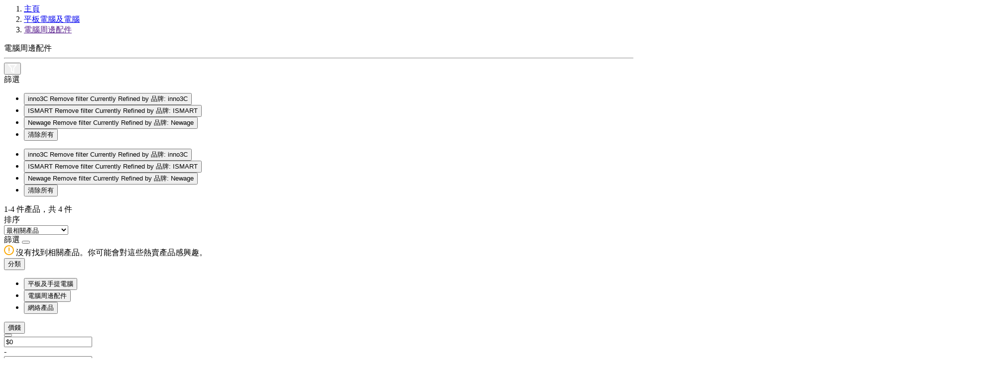

--- FILE ---
content_type: text/html;charset=UTF-8
request_url: https://eshop.hkcsl.com/on/demandware.store/Sites-hkt-hk-Site/zh_HK/Search-ShowAjax?cgid=computing-accessories&prefn1=brand&prefv1=Newage%7CISMART%7CHONOR%7Cinno3C%7CAOHI
body_size: 8443
content:
<!-- Breadcrumbs and page title -->
<div class="container-fluid container-xxl search-breadcrumb">
    <div class="breadcrumb-wrapper" role="navigation" aria-label="Breadcrumb">
    <ol class="breadcrumb">
        
            <li class="breadcrumb-item">
                
                        <a href="https://eshop.hkcsl.com/zh_HK/home">
                            主頁
                        </a>
                
            </li>
        
            <li class="breadcrumb-item">
                
                        <a href="https://eshop.hkcsl.com/zh_HK/tablet-and-computer">
                            平板電腦及電腦
                        </a>
                
            </li>
        
            <li class="breadcrumb-item">
                
                        <a href="">
                            電腦周邊配件
                        </a>
                
            </li>
        
        
    </ol>
</div>


    <div class="page-title">
        
            <span>電腦周邊配件</span>
        
    </div>

    <hr class="plp-header-line">
</div>

<div class="container search-results">
    <div class="row search-grid" data-count=4>
    
        <button type="button" class="filter-results d-md-none ">
            <img src="/on/demandware.static/Sites-hkt-hk-Site/-/zh_HK/v1762574502446/../images/icon-filter.svg" alt="Filter Icon">
        </button>

        
        <div class="col-12 px-0">
    <div class="row mx-0 filter-bar ">
        <div class="left-wrapper ">
            <div class="left">
                <div class="text">
                    篩選
                </div>
                
                    <ul class="filter-value-list">
                        
                            
                                    <li class="filter-value">
                                        <button data-href="https://eshop.hkcsl.com/on/demandware.store/Sites-hkt-hk-Site/zh_HK/Search-ShowAjax?cgid=computing-accessories&amp;prefn1=brand&amp;prefv1=Newage%7cISMART%7cHONOR%7cAOHI" data-seo-url="https://eshop.hkcsl.com/zh_HK/tablet-and-computer/computing-accessories?prefn1=brand&amp;prefv1=Newage%7CISMART%7CHONOR%7CAOHI" class="btn text-left">
                                            <span aria-hidden="true">inno3C</span>
                                            <span class="sr-only">
                                                Remove filter Currently Refined by 品牌: inno3C
                                            </span>
                                        </button>
                                    </li>
                            
                        
                            
                                    <li class="filter-value">
                                        <button data-href="https://eshop.hkcsl.com/on/demandware.store/Sites-hkt-hk-Site/zh_HK/Search-ShowAjax?cgid=computing-accessories&amp;prefn1=brand&amp;prefv1=Newage%7cHONOR%7cinno3C%7cAOHI" data-seo-url="https://eshop.hkcsl.com/zh_HK/tablet-and-computer/computing-accessories?prefn1=brand&amp;prefv1=Newage%7CHONOR%7Cinno3C%7CAOHI" class="btn text-left">
                                            <span aria-hidden="true">ISMART</span>
                                            <span class="sr-only">
                                                Remove filter Currently Refined by 品牌: ISMART
                                            </span>
                                        </button>
                                    </li>
                            
                        
                            
                                    <li class="filter-value">
                                        <button data-href="https://eshop.hkcsl.com/on/demandware.store/Sites-hkt-hk-Site/zh_HK/Search-ShowAjax?cgid=computing-accessories&amp;prefn1=brand&amp;prefv1=ISMART%7cHONOR%7cinno3C%7cAOHI" data-seo-url="https://eshop.hkcsl.com/zh_HK/tablet-and-computer/computing-accessories?prefn1=brand&amp;prefv1=ISMART%7CHONOR%7Cinno3C%7CAOHI" class="btn text-left">
                                            <span aria-hidden="true">Newage</span>
                                            <span class="sr-only">
                                                Remove filter Currently Refined by 品牌: Newage
                                            </span>
                                        </button>
                                    </li>
                            
                        

                        <span class="count-more d-md-none"></span>

                        

                        <li class="reset d-none">
                            <button class="reset" data-href="/on/demandware.store/Sites-hkt-hk-Site/zh_HK/Search-ShowAjax?cgid=computing-accessories"
                                data-seo-url="https://eshop.hkcsl.com/zh_HK/tablet-and-computer/computing-accessories">
                                清除所有
                            </button>
                        </li>

                    </ul>
                
                <span class="icon-arrow-down d-md-none d-none"></span>

                <ul class="filter-value-list-mobile d-md-none">
                    
                        
                                <li class="filter-value">
                                    <button data-href="https://eshop.hkcsl.com/on/demandware.store/Sites-hkt-hk-Site/zh_HK/Search-ShowAjax?cgid=computing-accessories&amp;prefn1=brand&amp;prefv1=Newage%7cISMART%7cHONOR%7cAOHI" class="btn text-left">
                                        <span aria-hidden="true">inno3C</span>
                                        <span class="sr-only">
                                            Remove filter Currently Refined by 品牌: inno3C
                                        </span>
                                    </button>
                                </li>
                        
                    
                        
                                <li class="filter-value">
                                    <button data-href="https://eshop.hkcsl.com/on/demandware.store/Sites-hkt-hk-Site/zh_HK/Search-ShowAjax?cgid=computing-accessories&amp;prefn1=brand&amp;prefv1=Newage%7cHONOR%7cinno3C%7cAOHI" class="btn text-left">
                                        <span aria-hidden="true">ISMART</span>
                                        <span class="sr-only">
                                            Remove filter Currently Refined by 品牌: ISMART
                                        </span>
                                    </button>
                                </li>
                        
                    
                        
                                <li class="filter-value">
                                    <button data-href="https://eshop.hkcsl.com/on/demandware.store/Sites-hkt-hk-Site/zh_HK/Search-ShowAjax?cgid=computing-accessories&amp;prefn1=brand&amp;prefv1=ISMART%7cHONOR%7cinno3C%7cAOHI" class="btn text-left">
                                        <span aria-hidden="true">Newage</span>
                                        <span class="sr-only">
                                            Remove filter Currently Refined by 品牌: Newage
                                        </span>
                                    </button>
                                </li>
                        
                    

                    

                    <li class="reset">
                        <button class="reset" data-href="/on/demandware.store/Sites-hkt-hk-Site/zh_HK/Search-ShowAjax?cgid=computing-accessories"
                            data-seo-url="https://eshop.hkcsl.com/zh_HK/tablet-and-computer/computing-accessories">
                            清除所有
                        </button>
                    </li>
                </ul>
            </div>
        </div>
        <div class="right-wrapper ">
            <div class="right">
                <div class="count-desc js-result-count ">
                    
 

    
        <span>
            <span class="count" data-first="first">1</span>-<span class="count" data-last="last">4</span> 件產品，共 <span class="count" data-count="count">4</span> 件
        </span>
    
    


                </div>
                <div class="sort-by d-flex align-items-center">
                    <div class="text">
                        排序
                    </div>
                    
    <div class="select-wrapper-custom js-custom-select">
        <select name="sort-order" class="custom-select" aria-label="Sort By">
            
                <option data-attr-value="https://eshop.hkcsl.com/on/demandware.store/Sites-hkt-hk-Site/zh_HK/Search-UpdateGrid?cgid=computing-accessories&amp;prefn1=brand&amp;prefv1=Newage%7CISMART%7CHONOR%7Cinno3C%7CAOHI&amp;srule=best-matches&amp;start=0&amp;sz=4" data-swatch class="best-matches" value="https://eshop.hkcsl.com/on/demandware.store/Sites-hkt-hk-Site/zh_HK/Search-UpdateGrid?cgid=computing-accessories&amp;prefn1=brand&amp;prefv1=Newage%7CISMART%7CHONOR%7Cinno3C%7CAOHI&amp;srule=best-matches&amp;start=0&amp;sz=4" data-href="https://eshop.hkcsl.com/on/demandware.store/Sites-hkt-hk-Site/zh_HK/Search-UpdateGrid?cgid=computing-accessories&amp;prefn1=brand&amp;prefv1=Newage%7CISMART%7CHONOR%7Cinno3C%7CAOHI&amp;srule=best-matches&amp;start=0&amp;sz=4"
                    data-id="best-matches" data-seo-url="null" data-raw-url="https://eshop.hkcsl.com/on/demandware.store/Sites-hkt-hk-Site/zh_HK/Search-UpdateGrid?cgid=computing-accessories&amp;prefn1=brand&amp;prefv1=Newage%7CISMART%7CHONOR%7Cinno3C%7CAOHI&amp;srule=best-matches&amp;start=0&amp;sz=4"
                    selected
                >
                    最相關產品
                </option>
            
                <option data-attr-value="https://eshop.hkcsl.com/on/demandware.store/Sites-hkt-hk-Site/zh_HK/Search-UpdateGrid?cgid=computing-accessories&amp;prefn1=brand&amp;prefv1=Newage%7CISMART%7CHONOR%7Cinno3C%7CAOHI&amp;srule=price-low-to-high&amp;start=0&amp;sz=4" data-swatch class="price-low-to-high" value="https://eshop.hkcsl.com/on/demandware.store/Sites-hkt-hk-Site/zh_HK/Search-UpdateGrid?cgid=computing-accessories&amp;prefn1=brand&amp;prefv1=Newage%7CISMART%7CHONOR%7Cinno3C%7CAOHI&amp;srule=price-low-to-high&amp;start=0&amp;sz=4" data-href="https://eshop.hkcsl.com/on/demandware.store/Sites-hkt-hk-Site/zh_HK/Search-UpdateGrid?cgid=computing-accessories&amp;prefn1=brand&amp;prefv1=Newage%7CISMART%7CHONOR%7Cinno3C%7CAOHI&amp;srule=price-low-to-high&amp;start=0&amp;sz=4"
                    data-id="price-low-to-high" data-seo-url="null" data-raw-url="https://eshop.hkcsl.com/on/demandware.store/Sites-hkt-hk-Site/zh_HK/Search-UpdateGrid?cgid=computing-accessories&amp;prefn1=brand&amp;prefv1=Newage%7CISMART%7CHONOR%7Cinno3C%7CAOHI&amp;srule=price-low-to-high&amp;start=0&amp;sz=4"
                    
                >
                    價錢:由低至高
                </option>
            
                <option data-attr-value="https://eshop.hkcsl.com/on/demandware.store/Sites-hkt-hk-Site/zh_HK/Search-UpdateGrid?cgid=computing-accessories&amp;prefn1=brand&amp;prefv1=Newage%7CISMART%7CHONOR%7Cinno3C%7CAOHI&amp;srule=price-high-to-low&amp;start=0&amp;sz=4" data-swatch class="price-high-to-low" value="https://eshop.hkcsl.com/on/demandware.store/Sites-hkt-hk-Site/zh_HK/Search-UpdateGrid?cgid=computing-accessories&amp;prefn1=brand&amp;prefv1=Newage%7CISMART%7CHONOR%7Cinno3C%7CAOHI&amp;srule=price-high-to-low&amp;start=0&amp;sz=4" data-href="https://eshop.hkcsl.com/on/demandware.store/Sites-hkt-hk-Site/zh_HK/Search-UpdateGrid?cgid=computing-accessories&amp;prefn1=brand&amp;prefv1=Newage%7CISMART%7CHONOR%7Cinno3C%7CAOHI&amp;srule=price-high-to-low&amp;start=0&amp;sz=4"
                    data-id="price-high-to-low" data-seo-url="null" data-raw-url="https://eshop.hkcsl.com/on/demandware.store/Sites-hkt-hk-Site/zh_HK/Search-UpdateGrid?cgid=computing-accessories&amp;prefn1=brand&amp;prefv1=Newage%7CISMART%7CHONOR%7Cinno3C%7CAOHI&amp;srule=price-high-to-low&amp;start=0&amp;sz=4"
                    
                >
                    價錢:由高至低
                </option>
            
                <option data-attr-value="https://eshop.hkcsl.com/on/demandware.store/Sites-hkt-hk-Site/zh_HK/Search-UpdateGrid?cgid=computing-accessories&amp;prefn1=brand&amp;prefv1=Newage%7CISMART%7CHONOR%7Cinno3C%7CAOHI&amp;srule=product-name-ascending&amp;start=0&amp;sz=4" data-swatch class="product-name-ascending" value="https://eshop.hkcsl.com/on/demandware.store/Sites-hkt-hk-Site/zh_HK/Search-UpdateGrid?cgid=computing-accessories&amp;prefn1=brand&amp;prefv1=Newage%7CISMART%7CHONOR%7Cinno3C%7CAOHI&amp;srule=product-name-ascending&amp;start=0&amp;sz=4" data-href="https://eshop.hkcsl.com/on/demandware.store/Sites-hkt-hk-Site/zh_HK/Search-UpdateGrid?cgid=computing-accessories&amp;prefn1=brand&amp;prefv1=Newage%7CISMART%7CHONOR%7Cinno3C%7CAOHI&amp;srule=product-name-ascending&amp;start=0&amp;sz=4"
                    data-id="product-name-ascending" data-seo-url="null" data-raw-url="https://eshop.hkcsl.com/on/demandware.store/Sites-hkt-hk-Site/zh_HK/Search-UpdateGrid?cgid=computing-accessories&amp;prefn1=brand&amp;prefv1=Newage%7CISMART%7CHONOR%7Cinno3C%7CAOHI&amp;srule=product-name-ascending&amp;start=0&amp;sz=4"
                    
                >
                    依字母順序 A 到 Z
                </option>
            
                <option data-attr-value="https://eshop.hkcsl.com/on/demandware.store/Sites-hkt-hk-Site/zh_HK/Search-UpdateGrid?cgid=computing-accessories&amp;prefn1=brand&amp;prefv1=Newage%7CISMART%7CHONOR%7Cinno3C%7CAOHI&amp;srule=product-name-descending&amp;start=0&amp;sz=4" data-swatch class="product-name-descending" value="https://eshop.hkcsl.com/on/demandware.store/Sites-hkt-hk-Site/zh_HK/Search-UpdateGrid?cgid=computing-accessories&amp;prefn1=brand&amp;prefv1=Newage%7CISMART%7CHONOR%7Cinno3C%7CAOHI&amp;srule=product-name-descending&amp;start=0&amp;sz=4" data-href="https://eshop.hkcsl.com/on/demandware.store/Sites-hkt-hk-Site/zh_HK/Search-UpdateGrid?cgid=computing-accessories&amp;prefn1=brand&amp;prefv1=Newage%7CISMART%7CHONOR%7Cinno3C%7CAOHI&amp;srule=product-name-descending&amp;start=0&amp;sz=4"
                    data-id="product-name-descending" data-seo-url="null" data-raw-url="https://eshop.hkcsl.com/on/demandware.store/Sites-hkt-hk-Site/zh_HK/Search-UpdateGrid?cgid=computing-accessories&amp;prefn1=brand&amp;prefv1=Newage%7CISMART%7CHONOR%7Cinno3C%7CAOHI&amp;srule=product-name-descending&amp;start=0&amp;sz=4"
                    
                >
                    依字母順序 Z 到 A
                </option>
            
                <option data-attr-value="https://eshop.hkcsl.com/on/demandware.store/Sites-hkt-hk-Site/zh_HK/Search-UpdateGrid?cgid=computing-accessories&amp;prefn1=brand&amp;prefv1=Newage%7CISMART%7CHONOR%7Cinno3C%7CAOHI&amp;srule=brand&amp;start=0&amp;sz=4" data-swatch class="brand" value="https://eshop.hkcsl.com/on/demandware.store/Sites-hkt-hk-Site/zh_HK/Search-UpdateGrid?cgid=computing-accessories&amp;prefn1=brand&amp;prefv1=Newage%7CISMART%7CHONOR%7Cinno3C%7CAOHI&amp;srule=brand&amp;start=0&amp;sz=4" data-href="https://eshop.hkcsl.com/on/demandware.store/Sites-hkt-hk-Site/zh_HK/Search-UpdateGrid?cgid=computing-accessories&amp;prefn1=brand&amp;prefv1=Newage%7CISMART%7CHONOR%7Cinno3C%7CAOHI&amp;srule=brand&amp;start=0&amp;sz=4"
                    data-id="brand" data-seo-url="null" data-raw-url="https://eshop.hkcsl.com/on/demandware.store/Sites-hkt-hk-Site/zh_HK/Search-UpdateGrid?cgid=computing-accessories&amp;prefn1=brand&amp;prefv1=Newage%7CISMART%7CHONOR%7Cinno3C%7CAOHI&amp;srule=brand&amp;start=0&amp;sz=4"
                    
                >
                    品牌
                </option>
            
                <option data-attr-value="https://eshop.hkcsl.com/on/demandware.store/Sites-hkt-hk-Site/zh_HK/Search-UpdateGrid?cgid=computing-accessories&amp;prefn1=brand&amp;prefv1=Newage%7CISMART%7CHONOR%7Cinno3C%7CAOHI&amp;srule=most-popular&amp;start=0&amp;sz=4" data-swatch class="most-popular" value="https://eshop.hkcsl.com/on/demandware.store/Sites-hkt-hk-Site/zh_HK/Search-UpdateGrid?cgid=computing-accessories&amp;prefn1=brand&amp;prefv1=Newage%7CISMART%7CHONOR%7Cinno3C%7CAOHI&amp;srule=most-popular&amp;start=0&amp;sz=4" data-href="https://eshop.hkcsl.com/on/demandware.store/Sites-hkt-hk-Site/zh_HK/Search-UpdateGrid?cgid=computing-accessories&amp;prefn1=brand&amp;prefv1=Newage%7CISMART%7CHONOR%7Cinno3C%7CAOHI&amp;srule=most-popular&amp;start=0&amp;sz=4"
                    data-id="most-popular" data-seo-url="null" data-raw-url="https://eshop.hkcsl.com/on/demandware.store/Sites-hkt-hk-Site/zh_HK/Search-UpdateGrid?cgid=computing-accessories&amp;prefn1=brand&amp;prefv1=Newage%7CISMART%7CHONOR%7Cinno3C%7CAOHI&amp;srule=most-popular&amp;start=0&amp;sz=4"
                    
                >
                    最受歡迎
                </option>
            
                <option data-attr-value="https://eshop.hkcsl.com/on/demandware.store/Sites-hkt-hk-Site/zh_HK/Search-UpdateGrid?cgid=computing-accessories&amp;prefn1=brand&amp;prefv1=Newage%7CISMART%7CHONOR%7Cinno3C%7CAOHI&amp;srule=top-sellers&amp;start=0&amp;sz=4" data-swatch class="top-sellers" value="https://eshop.hkcsl.com/on/demandware.store/Sites-hkt-hk-Site/zh_HK/Search-UpdateGrid?cgid=computing-accessories&amp;prefn1=brand&amp;prefv1=Newage%7CISMART%7CHONOR%7Cinno3C%7CAOHI&amp;srule=top-sellers&amp;start=0&amp;sz=4" data-href="https://eshop.hkcsl.com/on/demandware.store/Sites-hkt-hk-Site/zh_HK/Search-UpdateGrid?cgid=computing-accessories&amp;prefn1=brand&amp;prefv1=Newage%7CISMART%7CHONOR%7Cinno3C%7CAOHI&amp;srule=top-sellers&amp;start=0&amp;sz=4"
                    data-id="top-sellers" data-seo-url="null" data-raw-url="https://eshop.hkcsl.com/on/demandware.store/Sites-hkt-hk-Site/zh_HK/Search-UpdateGrid?cgid=computing-accessories&amp;prefn1=brand&amp;prefv1=Newage%7CISMART%7CHONOR%7Cinno3C%7CAOHI&amp;srule=top-sellers&amp;start=0&amp;sz=4"
                    
                >
                    熱賣產品
                </option>
            
        </select>
    </div>

                </div>
            </div>
        </div>
    </div>
</div>
        
        <div class="tab-content col-12 px-0 ">
            <div class="tab-pane container active px-0" id="product-search-results" role="tabpanel" aria-labelledby="product-tab">

                
                    <div class="row grid-header my-0 py-0">
                        <div class="result-count text-center col-12 col-md-9 col-sm-6 order-sm-2 my-0 py-0">
                
                        
                </div>
                    </div>
                
                
                <div class="row mx-0">
                    <div class="refinement-bar-wrapper ">
                        <div class="refinement-bar">
                            
<div class="filter-header">
    <div class="header-bar d-md-none clearfix text-center">
        篩選
        <button class="close filter-close">
            <span class="icon-close close"></span>
        </button>
    </div>
</div>

<div>
    <div class="refinements">
        <div class="search-no-result-message text-primary mt-4 d-md-none d-none">
            <div class="desc">
                <img src="/on/demandware.static/Sites-hkt-hk-Site/-/zh_HK/v1762574502446/../images/alert-warning-icon.svg" alt="Alert Warning Icon">
                <span>沒有找到相關產品。你可能會對這些熱賣產品感興趣。</span>
            </div>
        </div>
        
            <div class="card collapsible-sm refinement refinement-categories active">
                <div class="card-header col-sm-12">
                    <button class="title btn text-left btn-block mb-0"
                        aria-controls="refinement-categories"
                        aria-expanded="false">
                        <span class="h6">分類</span>
                    </button>
                    <span class="icon-arrow-down"></span>
                </div>

                <div class="card-body content value"
                    id="refinement-categories">
                    
                    
                        
                            
                            <ul class="values content">
    
        
            <li data-index="0">
                <button class="d-flex justify-content-between align-items-center" data-href="/zh_HK/tablet-and-computer/tablet-and-laptop" data-seo-url="/zh_HK/tablet-and-computer/tablet-and-laptop">
                    
                    <span aria-label="平板及手提電腦" class="" aria-hidden="true">
                        平板及手提電腦
                    </span>
                    
                </button>
            </li>
        
    
        
            <li data-index="1">
                <button class="d-flex justify-content-between align-items-center" data-href="/zh_HK/tablet-and-computer/computing-accessories" data-seo-url="/zh_HK/tablet-and-computer/computing-accessories">
                    
                    <span aria-label="電腦周邊配件" class="selected" aria-hidden="true">
                        電腦周邊配件
                    </span>
                    
                        <span class="icon-tick"></span>
                    
                </button>
            </li>
        
    
        
            <li data-index="2">
                <button class="d-flex justify-content-between align-items-center" data-href="/zh_HK/tablet-and-computer/networking-device" data-seo-url="/zh_HK/tablet-and-computer/networking-device">
                    
                    <span aria-label="網絡產品" class="" aria-hidden="true">
                        網絡產品
                    </span>
                    
                </button>
            </li>
        
    
    
</ul>
                        
                        
                    
                    
                    
                    
                    
                </div>
            </div>
        
            <div class="card collapsible-sm refinement refinement-price ">
                <div class="card-header col-sm-12">
                    <button class="title btn text-left btn-block mb-0"
                        aria-controls="refinement-price"
                        aria-expanded="false">
                        <span class="h6">價錢</span>
                    </button>
                    <span class="icon-arrow-down"></span>
                </div>

                <div class="card-body content value"
                    id="refinement-price">
                    
                    
                    
                    
                        <div class="values content text-center">
    
    <input type="hidden" id="price-range" data-from="0.0" data-to="279.0" data-min="0.0" data-max="279.0"
        data-step="10" />
    <button data-href="/on/demandware.store/Sites-hkt-hk-Site/zh_HK/Search-ShowAjax?cgid=computing-accessories&amp;prefn1=brand&amp;prefv1=Newage%7cISMART%7cHONOR%7cinno3C%7cAOHI&amp;pmax=-1" data-seo-url="https://eshop.hkcsl.com/zh_HK/tablet-and-computer/computing-accessories?prefn1=brand&amp;prefv1=Newage%7CISMART%7CHONOR%7Cinno3C%7CAOHI" id="price-range-btn"
        class="btn d-none">
    </button>
    <div class="d-flex justify-content-center justify-content-md-between align-items-center">
        <div class="price-min">
            <input id="price-min" value="$0" placeholder="$0"/>
        </div>
        <span class="minus">-</span>
        <div class="price-max">
            <input id="price-max" value="$279" placeholder="$279"/>
        </div>
    </div>

    
    <li class="d-none "></li>
</div>

                    
                    
                    
                </div>
            </div>
        
            <div class="card collapsible-sm refinement refinement-attribute ">
                <div class="card-header col-sm-12">
                    <button class="title btn text-left btn-block mb-0"
                        aria-controls="refinement-attribute"
                        aria-expanded="false">
                        <span class="h6">品牌</span>
                    </button>
                    <span class="icon-arrow-down"></span>
                </div>

                <div class="card-body content value"
                    id="refinement-attribute">
                    
                    
                    
                    
                    
                    
                        <ul class="values content">
    
        
            <li class="col-sm-4 col-md-12 ">
    <button class="d-flex justify-content-between align-items-center" data-href="https://eshop.hkcsl.com/on/demandware.store/Sites-hkt-hk-Site/zh_HK/Search-ShowAjax?cgid=computing-accessories&amp;prefn1=brand&amp;prefv1=Newage%7cISMART%7cHONOR%7cinno3C%7cAOHI%7c%e5%b0%8f%e7%b1%b3" data-seo-url="https://eshop.hkcsl.com/zh_HK/tablet-and-computer/computing-accessories?prefn1=brand&amp;prefv1=Newage%7CISMART%7CHONOR%7Cinno3C%7CAOHI%7C%E5%B0%8F%E7%B1%B3" class="" >
        
        <span class="" aria-hidden="true">
            小米
        </span>
        
        <span class="sr-only selected-assistive-text">
            
            Refine by 品牌: 小米
        </span>
    </button>
</li>

        
    
        
            <li class="col-sm-4 col-md-12 ">
    <button class="d-flex justify-content-between align-items-center" data-href="https://eshop.hkcsl.com/on/demandware.store/Sites-hkt-hk-Site/zh_HK/Search-ShowAjax?cgid=computing-accessories&amp;prefn1=brand&amp;prefv1=Newage%7cISMART%7cHONOR%7cinno3C%7cAOHI%7cAPPLE" data-seo-url="https://eshop.hkcsl.com/zh_HK/tablet-and-computer/computing-accessories?prefn1=brand&amp;prefv1=Newage%7CISMART%7CHONOR%7Cinno3C%7CAOHI%7CAPPLE" class="" >
        
        <span class="" aria-hidden="true">
            APPLE
        </span>
        
        <span class="sr-only selected-assistive-text">
            
            Refine by 品牌: APPLE
        </span>
    </button>
</li>

        
    
        
            <li class="col-sm-4 col-md-12 ">
    <button class="d-flex justify-content-between align-items-center" data-href="https://eshop.hkcsl.com/on/demandware.store/Sites-hkt-hk-Site/zh_HK/Search-ShowAjax?cgid=computing-accessories&amp;prefn1=brand&amp;prefv1=Newage%7cISMART%7cHONOR%7cinno3C%7cAOHI%7cASUS" data-seo-url="https://eshop.hkcsl.com/zh_HK/tablet-and-computer/computing-accessories?prefn1=brand&amp;prefv1=Newage%7CISMART%7CHONOR%7Cinno3C%7CAOHI%7CASUS" class="" >
        
        <span class="" aria-hidden="true">
            ASUS
        </span>
        
        <span class="sr-only selected-assistive-text">
            
            Refine by 品牌: ASUS
        </span>
    </button>
</li>

        
    
        
            <li class="col-sm-4 col-md-12 ">
    <button class="d-flex justify-content-between align-items-center" data-href="https://eshop.hkcsl.com/on/demandware.store/Sites-hkt-hk-Site/zh_HK/Search-ShowAjax?cgid=computing-accessories&amp;prefn1=brand&amp;prefv1=Newage%7cISMART%7cHONOR%7cinno3C%7cAOHI%7cBelkin" data-seo-url="https://eshop.hkcsl.com/zh_HK/tablet-and-computer/computing-accessories?prefn1=brand&amp;prefv1=Newage%7CISMART%7CHONOR%7Cinno3C%7CAOHI%7CBelkin" class="" >
        
        <span class="" aria-hidden="true">
            Belkin
        </span>
        
        <span class="sr-only selected-assistive-text">
            
            Refine by 品牌: Belkin
        </span>
    </button>
</li>

        
    
        
            <li class="col-sm-4 col-md-12 ">
    <button class="d-flex justify-content-between align-items-center" data-href="https://eshop.hkcsl.com/on/demandware.store/Sites-hkt-hk-Site/zh_HK/Search-ShowAjax?cgid=computing-accessories&amp;prefn1=brand&amp;prefv1=Newage%7cISMART%7cHONOR%7cinno3C%7cAOHI%7cINNO3C" data-seo-url="https://eshop.hkcsl.com/zh_HK/tablet-and-computer/computing-accessories?prefn1=brand&amp;prefv1=Newage%7CISMART%7CHONOR%7Cinno3C%7CAOHI%7CINNO3C" class="" >
        
        <span class="" aria-hidden="true">
            INNO3C
        </span>
        
        <span class="sr-only selected-assistive-text">
            
            Refine by 品牌: INNO3C
        </span>
    </button>
</li>

        
    
        
            <li class="col-sm-4 col-md-12 ">
    <button class="d-flex justify-content-between align-items-center" data-href="https://eshop.hkcsl.com/on/demandware.store/Sites-hkt-hk-Site/zh_HK/Search-ShowAjax?cgid=computing-accessories&amp;prefn1=brand&amp;prefv1=Newage%7cISMART%7cHONOR%7cAOHI" data-seo-url="https://eshop.hkcsl.com/zh_HK/tablet-and-computer/computing-accessories?prefn1=brand&amp;prefv1=Newage%7CISMART%7CHONOR%7CAOHI" class="" >
        
        <span class="selected text-primary" aria-hidden="true">
            inno3C
        </span>
        
            <span class="icon-tick"></span>
        
        <span class="sr-only selected-assistive-text">
            selected
            Currently Refined by 品牌: inno3C
        </span>
    </button>
</li>

        
    
        
            <li class="col-sm-4 col-md-12 ">
    <button class="d-flex justify-content-between align-items-center" data-href="https://eshop.hkcsl.com/on/demandware.store/Sites-hkt-hk-Site/zh_HK/Search-ShowAjax?cgid=computing-accessories&amp;prefn1=brand&amp;prefv1=Newage%7cHONOR%7cinno3C%7cAOHI" data-seo-url="https://eshop.hkcsl.com/zh_HK/tablet-and-computer/computing-accessories?prefn1=brand&amp;prefv1=Newage%7CHONOR%7Cinno3C%7CAOHI" class="" >
        
        <span class="selected text-primary" aria-hidden="true">
            ISMART
        </span>
        
            <span class="icon-tick"></span>
        
        <span class="sr-only selected-assistive-text">
            selected
            Currently Refined by 品牌: ISMART
        </span>
    </button>
</li>

        
    
        
            <li class="col-sm-4 col-md-12 ">
    <button class="d-flex justify-content-between align-items-center" data-href="https://eshop.hkcsl.com/on/demandware.store/Sites-hkt-hk-Site/zh_HK/Search-ShowAjax?cgid=computing-accessories&amp;prefn1=brand&amp;prefv1=Newage%7cISMART%7cHONOR%7cinno3C%7cAOHI%7cLogitech" data-seo-url="https://eshop.hkcsl.com/zh_HK/tablet-and-computer/computing-accessories?prefn1=brand&amp;prefv1=Newage%7CISMART%7CHONOR%7Cinno3C%7CAOHI%7CLogitech" class="" >
        
        <span class="" aria-hidden="true">
            Logitech
        </span>
        
        <span class="sr-only selected-assistive-text">
            
            Refine by 品牌: Logitech
        </span>
    </button>
</li>

        
    
        
            <li class="col-sm-4 col-md-12 ">
    <button class="d-flex justify-content-between align-items-center" data-href="https://eshop.hkcsl.com/on/demandware.store/Sites-hkt-hk-Site/zh_HK/Search-ShowAjax?cgid=computing-accessories&amp;prefn1=brand&amp;prefv1=Newage%7cISMART%7cHONOR%7cinno3C%7cAOHI%7cMAGIC-PRO" data-seo-url="https://eshop.hkcsl.com/zh_HK/tablet-and-computer/computing-accessories?prefn1=brand&amp;prefv1=Newage%7CISMART%7CHONOR%7Cinno3C%7CAOHI%7CMAGIC-PRO" class="" >
        
        <span class="" aria-hidden="true">
            MAGIC-PRO
        </span>
        
        <span class="sr-only selected-assistive-text">
            
            Refine by 品牌: MAGIC-PRO
        </span>
    </button>
</li>

        
    
        
            <li class="col-sm-4 col-md-12 ">
    <button class="d-flex justify-content-between align-items-center" data-href="https://eshop.hkcsl.com/on/demandware.store/Sites-hkt-hk-Site/zh_HK/Search-ShowAjax?cgid=computing-accessories&amp;prefn1=brand&amp;prefv1=Newage%7cISMART%7cHONOR%7cinno3C%7cAOHI%7cMicrosoft" data-seo-url="https://eshop.hkcsl.com/zh_HK/tablet-and-computer/computing-accessories?prefn1=brand&amp;prefv1=Newage%7CISMART%7CHONOR%7Cinno3C%7CAOHI%7CMicrosoft" class="" >
        
        <span class="" aria-hidden="true">
            Microsoft
        </span>
        
        <span class="sr-only selected-assistive-text">
            
            Refine by 品牌: Microsoft
        </span>
    </button>
</li>

        
    
        
            <li class="col-sm-4 col-md-12 ">
    <button class="d-flex justify-content-between align-items-center" data-href="https://eshop.hkcsl.com/on/demandware.store/Sites-hkt-hk-Site/zh_HK/Search-ShowAjax?cgid=computing-accessories&amp;prefn1=brand&amp;prefv1=Newage%7cISMART%7cHONOR%7cinno3C%7cAOHI%7cMOBVOI" data-seo-url="https://eshop.hkcsl.com/zh_HK/tablet-and-computer/computing-accessories?prefn1=brand&amp;prefv1=Newage%7CISMART%7CHONOR%7Cinno3C%7CAOHI%7CMOBVOI" class="" >
        
        <span class="" aria-hidden="true">
            MOBVOI
        </span>
        
        <span class="sr-only selected-assistive-text">
            
            Refine by 品牌: MOBVOI
        </span>
    </button>
</li>

        
    
        
            <li class="col-sm-4 col-md-12 ">
    <button class="d-flex justify-content-between align-items-center" data-href="https://eshop.hkcsl.com/on/demandware.store/Sites-hkt-hk-Site/zh_HK/Search-ShowAjax?cgid=computing-accessories&amp;prefn1=brand&amp;prefv1=Newage%7cISMART%7cHONOR%7cinno3C%7cAOHI%7cMOPHIE" data-seo-url="https://eshop.hkcsl.com/zh_HK/tablet-and-computer/computing-accessories?prefn1=brand&amp;prefv1=Newage%7CISMART%7CHONOR%7Cinno3C%7CAOHI%7CMOPHIE" class="" >
        
        <span class="" aria-hidden="true">
            MOPHIE
        </span>
        
        <span class="sr-only selected-assistive-text">
            
            Refine by 品牌: MOPHIE
        </span>
    </button>
</li>

        
    
        
            <li class="col-sm-4 col-md-12 ">
    <button class="d-flex justify-content-between align-items-center" data-href="https://eshop.hkcsl.com/on/demandware.store/Sites-hkt-hk-Site/zh_HK/Search-ShowAjax?cgid=computing-accessories&amp;prefn1=brand&amp;prefv1=ISMART%7cHONOR%7cinno3C%7cAOHI" data-seo-url="https://eshop.hkcsl.com/zh_HK/tablet-and-computer/computing-accessories?prefn1=brand&amp;prefv1=ISMART%7CHONOR%7Cinno3C%7CAOHI" class="" >
        
        <span class="selected text-primary" aria-hidden="true">
            Newage
        </span>
        
            <span class="icon-tick"></span>
        
        <span class="sr-only selected-assistive-text">
            selected
            Currently Refined by 品牌: Newage
        </span>
    </button>
</li>

        
    
        
            <li class="col-sm-4 col-md-12 ">
    <button class="d-flex justify-content-between align-items-center" data-href="https://eshop.hkcsl.com/on/demandware.store/Sites-hkt-hk-Site/zh_HK/Search-ShowAjax?cgid=computing-accessories&amp;prefn1=brand&amp;prefv1=Newage%7cISMART%7cHONOR%7cinno3C%7cAOHI%7cSONY" data-seo-url="https://eshop.hkcsl.com/zh_HK/tablet-and-computer/computing-accessories?prefn1=brand&amp;prefv1=Newage%7CISMART%7CHONOR%7Cinno3C%7CAOHI%7CSONY" class="" >
        
        <span class="" aria-hidden="true">
            SONY
        </span>
        
        <span class="sr-only selected-assistive-text">
            
            Refine by 品牌: SONY
        </span>
    </button>
</li>

        
    
</ul>

                    
                </div>
            </div>
        
    </div>
</div>


<div class="d-flex align-items-center justify-content-center d-md-none">
    
    
        <div class="secondary-bar">
            <button class="reset btn btn-secondary" data-href="/on/demandware.store/Sites-hkt-hk-Site/zh_HK/Search-ShowAjax?cgid=computing-accessories" data-seo-url="https://eshop.hkcsl.com/zh_HK/tablet-and-computer/computing-accessories">
                重設
            </button>
        </div>
    

     

    
        <div class="secondary-bar">
            <button class="submit btn btn-primary" data-href="/on/demandware.store/Sites-hkt-hk-Site/zh_HK/Search-ShowAjax?cgid=computing-accessories" data-seo-url="https://eshop.hkcsl.com/zh_HK/tablet-and-computer/computing-accessories">
                確認
            </button>
        </div>
    
</div>
                        </div> 
                    </div>
                    <div class="product-grid-wrapper ">
                        
                    <div class="row mx-0 product-grid" itemtype="http://schema.org/SomeProducts" itemid="#product">
                            
    <div class="product-item">
        <!-- CQuotient Activity Tracking (viewCategory-cquotient.js) -->
<script type="text/javascript">//<!--
/* <![CDATA[ */
(function(){
try {
    if(window.CQuotient) {
	var cq_params = {};
	
	cq_params.cookieId = window.CQuotient.getCQCookieId();
	cq_params.userId = window.CQuotient.getCQUserId();
	cq_params.emailId = CQuotient.getCQHashedEmail();
	cq_params.loginId = CQuotient.getCQHashedLogin();
	cq_params.accumulate = true;
	cq_params.products = [{
	    id: 'iSmouseQ224scol',
	    sku: ''
	}];
	cq_params.categoryId = 'computing-accessories';
	cq_params.refinements = '[{\"name\":\"brand\",\"value\":\"Newage\"},{\"name\":\"brand\",\"value\":\"ISMART\"},{\"name\":\"brand\",\"value\":\"HONOR\"},{\"name\":\"brand\",\"value\":\"inno3C\"},{\"name\":\"brand\",\"value\":\"AOHI\"},{\"name\":\"Category\",\"value\":\"computing-accessories\"}]';
	cq_params.personalized = 'false';
	cq_params.sortingRule = 'best-matches';
	cq_params.imageUUID = '__UNDEFINED__';
	cq_params.realm = "BJQD";
	cq_params.siteId = "hkt-hk";
	cq_params.instanceType = "prd";
	cq_params.queryLocale = "zh_HK";
	cq_params.locale = window.CQuotient.locale;
	
	if(window.CQuotient.sendActivity)
	    window.CQuotient.sendActivity(CQuotient.clientId, 'viewCategory', cq_params);
	else
	    window.CQuotient.activities.push({
	    	activityType: 'viewCategory',
	    	parameters: cq_params
	    });
  }
} catch(err) {}
})();
/* ]]> */
// -->
</script>
<script type="text/javascript">//<!--
/* <![CDATA[ (viewCategoryProduct-active_data.js) */
(function(){
try {
	if (dw.ac) {
		var search_params = {};
		search_params.persd = 'false';
		search_params.refs = '[{\"name\":\"brand\",\"value\":\"Newage\"},{\"name\":\"brand\",\"value\":\"ISMART\"},{\"name\":\"brand\",\"value\":\"HONOR\"},{\"name\":\"brand\",\"value\":\"inno3C\"},{\"name\":\"brand\",\"value\":\"AOHI\"},{\"name\":\"Category\",\"value\":\"computing-accessories\"}]';
		search_params.sort = 'best-matches';
		search_params.imageUUID = '';
		search_params.searchID = 'fe8635e3-5346-4306-bbec-44bd5228a714';
		search_params.locale = 'zh_HK';
		search_params.queryLocale = 'zh_HK';
		search_params.showProducts = 'true';
		dw.ac.applyContext({category: "computing-accessories", searchData: search_params});
		if (typeof dw.ac._scheduleDataSubmission === "function") {
			dw.ac._scheduleDataSubmission();
		}
	}
} catch(err) {}
})();
/* ]]> */
// -->
</script>
<script type="text/javascript">//<!--
/* <![CDATA[ (viewProduct-active_data.js) */
dw.ac._capture({id: "iSmouseQ224scol", type: "searchhit"});
/* ]]> */
// -->
</script>
            

<div class="product"
    data-pid="iSmouseQ224scol"
    data-gtmdata="{&quot;id&quot;:&quot;iSmouseQ224scol&quot;,&quot;name&quot;:&quot;i-Smart 無線藍牙滑鼠&quot;,&quot;category&quot;:&quot;電腦周邊配件&quot;,&quot;categoryID&quot;:&quot;computing-accessories&quot;,&quot;price&quot;:&quot;138.00&quot;}"
    data-gtmga4data="{&quot;item_id&quot;:&quot;iSmouseQ224scol&quot;,&quot;item_name&quot;:&quot;i-Smart 無線藍牙滑鼠&quot;,&quot;item_brand&quot;:&quot;ISMART&quot;,&quot;affiliation&quot;:&quot;hkt-hk&quot;,&quot;item_category&quot;:&quot;電腦周邊配件&quot;,&quot;item_category2&quot;:&quot;平板電腦及電腦&quot;,&quot;item_category3&quot;:&quot;&quot;,&quot;item_category4&quot;:&quot;&quot;,&quot;item_category5&quot;:&quot;&quot;,&quot;discount&quot;:&quot;60&quot;,&quot;price&quot;:&quot;138.00&quot;,&quot;currency&quot;:&quot;HKD&quot;,&quot;location_id&quot;:&quot;searchshow&quot;}">
    <div class="product-tile">
    <!-- dwMarker="product" dwContentID="f9e8c42b977b0fd0761be4d94a" -->
    
<div class="image-container">
    <a href="/zh_HK/tablet-and-computer/computing-accessories/iSmouseQ224scol.html">
        
    <span class="tag left-top-tag">
        30%<br>off
    </span>


        
            <img class="tile-image"
                src="/on/demandware.static/-/Sites-master-hkt-hk/default/dwf7bc390d/images/iSmouseQ224scol/4183411_1.jpg"
                alt="i-Smart 無線藍牙滑鼠"
                aria-label="i-Smart 無線藍牙滑鼠"
            />
        
        
    </a>
    
</div>

    
        <div class="tile-body">
            
            
<a href="#" class="wishlistTile text-decoration-none"
    data-pid="iSmouseQ224scol"
    data-wishlistaddurl="/on/demandware.store/Sites-hkt-hk-Site/zh_HK/Wishlist-AddProduct"
    data-wishlistremoveurl="/on/demandware.store/Sites-hkt-hk-Site/zh_HK/Wishlist-RemoveProduct"
    aria-label="喜愛清單"
    data-gtmga4data="{&quot;item_id&quot;:&quot;iSmouseQ224scol&quot;,&quot;item_name&quot;:&quot;i-Smart 無線藍牙滑鼠&quot;,&quot;item_brand&quot;:&quot;ISMART&quot;,&quot;affiliation&quot;:&quot;hkt-hk&quot;,&quot;item_category&quot;:&quot;電腦周邊配件&quot;,&quot;item_category2&quot;:&quot;平板電腦及電腦&quot;,&quot;item_category3&quot;:&quot;&quot;,&quot;item_category4&quot;:&quot;&quot;,&quot;item_category5&quot;:&quot;&quot;,&quot;discount&quot;:&quot;60&quot;,&quot;price&quot;:&quot;138.00&quot;,&quot;currency&quot;:&quot;HKD&quot;,&quot;location_id&quot;:&quot;searchshow&quot;}">
    <i class="icon-heart"></i>
</a>

            
            
                <div class="row m-0">
    
        <span class="badge badge-sale mr-2">減價</span>
    
    
        <span class="badge badge-lowstock mr-2">庫存量低</span>
    
    
</div>
            

            
                <div class="pdp-link">
    <span class="brand-product">ISMART</span>
</div>

            

            <div class="pdp-link">
    <a class="link name-product" href="/zh_HK/tablet-and-computer/computing-accessories/iSmouseQ224scol.html" style="-webkit-box-orient: vertical;">i-Smart 無線藍牙滑鼠</a>
</div>


            
            
                
    <div class="price">
        
        <span>
    

    
        <span class="suggested-text d-none">建議零售價</span>
        
        <div class="strike-through list">
            <span class="value" content="198.00">
                <span class="sr-only">
                    Price reduced from
                </span>
                <div class="offer-price-formatted">
    HK$198
</div>
                <span class="sr-only">
                    to
                </span>
            </span>
        </div>
    

    
    <div class="sales price-sale">
        
        
        
            <span class="value" content="138.00">
        
        <div class="offer-price-formatted">
    HK$138
</div>
        </span>
    </div>
</span>

    </div>


            
            
            
<div class="tile-body-footer">
    <a class="tile-view-detail" href="/zh_HK/tablet-and-computer/computing-accessories/iSmouseQ224scol.html">查看詳情</a>
    
        <a class="btn btn-primary btn-icon-only"
            href="/zh_HK/tablet-and-computer/computing-accessories/iSmouseQ224scol.html">
            <span class="icon icon-add-to-cart"></span>
        </a>
    
</div>

        </div>
    
    <!-- END_dwmarker -->
</div>

</div>

        
    </div>

    <div class="product-item">
        <!-- CQuotient Activity Tracking (viewCategory-cquotient.js) -->
<script type="text/javascript">//<!--
/* <![CDATA[ */
(function(){
try {
    if(window.CQuotient) {
	var cq_params = {};
	
	cq_params.cookieId = window.CQuotient.getCQCookieId();
	cq_params.userId = window.CQuotient.getCQUserId();
	cq_params.emailId = CQuotient.getCQHashedEmail();
	cq_params.loginId = CQuotient.getCQHashedLogin();
	cq_params.accumulate = true;
	cq_params.products = [{
	    id: 'iSkeyboardQ224scol',
	    sku: ''
	}];
	cq_params.categoryId = 'computing-accessories';
	cq_params.refinements = '[{\"name\":\"brand\",\"value\":\"Newage\"},{\"name\":\"brand\",\"value\":\"ISMART\"},{\"name\":\"brand\",\"value\":\"HONOR\"},{\"name\":\"brand\",\"value\":\"inno3C\"},{\"name\":\"brand\",\"value\":\"AOHI\"},{\"name\":\"Category\",\"value\":\"computing-accessories\"}]';
	cq_params.personalized = 'false';
	cq_params.sortingRule = 'best-matches';
	cq_params.imageUUID = '__UNDEFINED__';
	cq_params.realm = "BJQD";
	cq_params.siteId = "hkt-hk";
	cq_params.instanceType = "prd";
	cq_params.queryLocale = "zh_HK";
	cq_params.locale = window.CQuotient.locale;
	
	if(window.CQuotient.sendActivity)
	    window.CQuotient.sendActivity(CQuotient.clientId, 'viewCategory', cq_params);
	else
	    window.CQuotient.activities.push({
	    	activityType: 'viewCategory',
	    	parameters: cq_params
	    });
  }
} catch(err) {}
})();
/* ]]> */
// -->
</script>
<script type="text/javascript">//<!--
/* <![CDATA[ (viewCategoryProduct-active_data.js) */
(function(){
try {
	if (dw.ac) {
		var search_params = {};
		search_params.persd = 'false';
		search_params.refs = '[{\"name\":\"brand\",\"value\":\"Newage\"},{\"name\":\"brand\",\"value\":\"ISMART\"},{\"name\":\"brand\",\"value\":\"HONOR\"},{\"name\":\"brand\",\"value\":\"inno3C\"},{\"name\":\"brand\",\"value\":\"AOHI\"},{\"name\":\"Category\",\"value\":\"computing-accessories\"}]';
		search_params.sort = 'best-matches';
		search_params.imageUUID = '';
		search_params.searchID = 'fe8635e3-5346-4306-bbec-44bd5228a714';
		search_params.locale = 'zh_HK';
		search_params.queryLocale = 'zh_HK';
		search_params.showProducts = 'true';
		dw.ac.applyContext({category: "computing-accessories", searchData: search_params});
		if (typeof dw.ac._scheduleDataSubmission === "function") {
			dw.ac._scheduleDataSubmission();
		}
	}
} catch(err) {}
})();
/* ]]> */
// -->
</script>
<script type="text/javascript">//<!--
/* <![CDATA[ (viewProduct-active_data.js) */
dw.ac._capture({id: "iSkeyboardQ224scol", type: "searchhit"});
/* ]]> */
// -->
</script>
            

<div class="product"
    data-pid="iSkeyboardQ224scol"
    data-gtmdata="{&quot;id&quot;:&quot;iSkeyboardQ224scol&quot;,&quot;name&quot;:&quot;i-Smart 無線藍牙鍵盤&quot;,&quot;category&quot;:&quot;電腦周邊配件&quot;,&quot;categoryID&quot;:&quot;computing-accessories&quot;,&quot;price&quot;:&quot;279.00&quot;}"
    data-gtmga4data="{&quot;item_id&quot;:&quot;iSkeyboardQ224scol&quot;,&quot;item_name&quot;:&quot;i-Smart 無線藍牙鍵盤&quot;,&quot;item_brand&quot;:&quot;ISMART&quot;,&quot;affiliation&quot;:&quot;hkt-hk&quot;,&quot;item_category&quot;:&quot;電腦周邊配件&quot;,&quot;item_category2&quot;:&quot;平板電腦及電腦&quot;,&quot;item_category3&quot;:&quot;&quot;,&quot;item_category4&quot;:&quot;&quot;,&quot;item_category5&quot;:&quot;&quot;,&quot;discount&quot;:&quot;120&quot;,&quot;price&quot;:&quot;279.00&quot;,&quot;currency&quot;:&quot;HKD&quot;,&quot;location_id&quot;:&quot;searchupdategrid&quot;}">
    <div class="product-tile">
    <!-- dwMarker="product" dwContentID="f248e9038079bf151464a5d553" -->
    
<div class="image-container">
    <a href="/zh_HK/tablet-and-computer/computing-accessories/iSkeyboardQ224scol.html">
        
    <span class="tag left-top-tag">
        30%<br>off
    </span>


        
            <img class="tile-image"
                src="/on/demandware.static/-/Sites-master-hkt-hk/default/dwc4f7193e/images/iSkeyboardQ224scol/4183371_1.jpg"
                alt="i-Smart 無線藍牙鍵盤"
                aria-label="i-Smart 無線藍牙鍵盤"
            />
        
        
    </a>
    
</div>

    
        <div class="tile-body">
            
            
<a href="#" class="wishlistTile text-decoration-none"
    data-pid="iSkeyboardQ224scol"
    data-wishlistaddurl="/on/demandware.store/Sites-hkt-hk-Site/zh_HK/Wishlist-AddProduct"
    data-wishlistremoveurl="/on/demandware.store/Sites-hkt-hk-Site/zh_HK/Wishlist-RemoveProduct"
    aria-label="喜愛清單"
    data-gtmga4data="{&quot;item_id&quot;:&quot;iSkeyboardQ224scol&quot;,&quot;item_name&quot;:&quot;i-Smart 無線藍牙鍵盤&quot;,&quot;item_brand&quot;:&quot;ISMART&quot;,&quot;affiliation&quot;:&quot;hkt-hk&quot;,&quot;item_category&quot;:&quot;電腦周邊配件&quot;,&quot;item_category2&quot;:&quot;平板電腦及電腦&quot;,&quot;item_category3&quot;:&quot;&quot;,&quot;item_category4&quot;:&quot;&quot;,&quot;item_category5&quot;:&quot;&quot;,&quot;discount&quot;:&quot;120&quot;,&quot;price&quot;:&quot;279.00&quot;,&quot;currency&quot;:&quot;HKD&quot;,&quot;location_id&quot;:&quot;searchupdategrid&quot;}">
    <i class="icon-heart"></i>
</a>

            
            
                <div class="row m-0">
    
        <span class="badge badge-sale mr-2">減價</span>
    
    
        <span class="badge badge-lowstock mr-2">庫存量低</span>
    
    
</div>
            

            
                <div class="pdp-link">
    <span class="brand-product">ISMART</span>
</div>

            

            <div class="pdp-link">
    <a class="link name-product" href="/zh_HK/tablet-and-computer/computing-accessories/iSkeyboardQ224scol.html" style="-webkit-box-orient: vertical;">i-Smart 無線藍牙鍵盤</a>
</div>


            
            
                
    <div class="price">
        
        <span>
    

    
        <span class="suggested-text d-none">建議零售價</span>
        
        <div class="strike-through list">
            <span class="value" content="399.00">
                <span class="sr-only">
                    Price reduced from
                </span>
                <div class="offer-price-formatted">
    HK$399
</div>
                <span class="sr-only">
                    to
                </span>
            </span>
        </div>
    

    
    <div class="sales price-sale">
        
        
        
            <span class="value" content="279.00">
        
        <div class="offer-price-formatted">
    HK$279
</div>
        </span>
    </div>
</span>

    </div>


            
            
            
<div class="tile-body-footer">
    <a class="tile-view-detail" href="/zh_HK/tablet-and-computer/computing-accessories/iSkeyboardQ224scol.html">查看詳情</a>
    
        <a class="btn btn-primary btn-icon-only"
            href="/zh_HK/tablet-and-computer/computing-accessories/iSkeyboardQ224scol.html">
            <span class="icon icon-add-to-cart"></span>
        </a>
    
</div>

        </div>
    
    <!-- END_dwmarker -->
</div>

</div>

        
    </div>

    <div class="product-item">
        <!-- CQuotient Activity Tracking (viewCategory-cquotient.js) -->
<script type="text/javascript">//<!--
/* <![CDATA[ */
(function(){
try {
    if(window.CQuotient) {
	var cq_params = {};
	
	cq_params.cookieId = window.CQuotient.getCQCookieId();
	cq_params.userId = window.CQuotient.getCQUserId();
	cq_params.emailId = CQuotient.getCQHashedEmail();
	cq_params.loginId = CQuotient.getCQHashedLogin();
	cq_params.accumulate = true;
	cq_params.products = [{
	    id: '4169341scol',
	    sku: ''
	}];
	cq_params.categoryId = 'computing-accessories';
	cq_params.refinements = '[{\"name\":\"brand\",\"value\":\"Newage\"},{\"name\":\"brand\",\"value\":\"ISMART\"},{\"name\":\"brand\",\"value\":\"HONOR\"},{\"name\":\"brand\",\"value\":\"inno3C\"},{\"name\":\"brand\",\"value\":\"AOHI\"},{\"name\":\"Category\",\"value\":\"computing-accessories\"}]';
	cq_params.personalized = 'false';
	cq_params.sortingRule = 'best-matches';
	cq_params.imageUUID = '__UNDEFINED__';
	cq_params.realm = "BJQD";
	cq_params.siteId = "hkt-hk";
	cq_params.instanceType = "prd";
	cq_params.queryLocale = "zh_HK";
	cq_params.locale = window.CQuotient.locale;
	
	if(window.CQuotient.sendActivity)
	    window.CQuotient.sendActivity(CQuotient.clientId, 'viewCategory', cq_params);
	else
	    window.CQuotient.activities.push({
	    	activityType: 'viewCategory',
	    	parameters: cq_params
	    });
  }
} catch(err) {}
})();
/* ]]> */
// -->
</script>
<script type="text/javascript">//<!--
/* <![CDATA[ (viewCategoryProduct-active_data.js) */
(function(){
try {
	if (dw.ac) {
		var search_params = {};
		search_params.persd = 'false';
		search_params.refs = '[{\"name\":\"brand\",\"value\":\"Newage\"},{\"name\":\"brand\",\"value\":\"ISMART\"},{\"name\":\"brand\",\"value\":\"HONOR\"},{\"name\":\"brand\",\"value\":\"inno3C\"},{\"name\":\"brand\",\"value\":\"AOHI\"},{\"name\":\"Category\",\"value\":\"computing-accessories\"}]';
		search_params.sort = 'best-matches';
		search_params.imageUUID = '';
		search_params.searchID = 'fe8635e3-5346-4306-bbec-44bd5228a714';
		search_params.locale = 'zh_HK';
		search_params.queryLocale = 'zh_HK';
		search_params.showProducts = 'true';
		dw.ac.applyContext({category: "computing-accessories", searchData: search_params});
		if (typeof dw.ac._scheduleDataSubmission === "function") {
			dw.ac._scheduleDataSubmission();
		}
	}
} catch(err) {}
})();
/* ]]> */
// -->
</script>
<script type="text/javascript">//<!--
/* <![CDATA[ (viewProduct-active_data.js) */
dw.ac._capture({id: "4169341scol", type: "searchhit"});
/* ]]> */
// -->
</script>
            

<div class="product"
    data-pid="4169341scol"
    data-gtmdata="{&quot;id&quot;:&quot;4169341scol&quot;,&quot;name&quot;:&quot;inno3C i-L31 LED屏幕掛燈 (白色)&quot;,&quot;category&quot;:&quot;手機配件&quot;,&quot;categoryID&quot;:&quot;handsets-accessories&quot;,&quot;price&quot;:&quot;238.00&quot;}"
    data-gtmga4data="{&quot;item_id&quot;:&quot;4169341scol&quot;,&quot;item_name&quot;:&quot;inno3C i-L31 LED屏幕掛燈 (白色)&quot;,&quot;item_brand&quot;:&quot;inno3C&quot;,&quot;affiliation&quot;:&quot;hkt-hk&quot;,&quot;item_category&quot;:&quot;手機配件&quot;,&quot;item_category2&quot;:&quot;手機及數碼智能產品&quot;,&quot;item_category3&quot;:&quot;&quot;,&quot;item_category4&quot;:&quot;&quot;,&quot;item_category5&quot;:&quot;&quot;,&quot;discount&quot;:&quot;60&quot;,&quot;price&quot;:&quot;238.00&quot;,&quot;currency&quot;:&quot;HKD&quot;,&quot;location_id&quot;:&quot;searchshowajax&quot;}">
    <div class="product-tile">
    <!-- dwMarker="product" dwContentID="a77d744a149a4fe5f46df1c757" -->
    
<div class="image-container">
    <a href="/zh_HK/handsets-and-digital-device/handsets-accessories/4169341scol.html">
        
    <span class="tag left-top-tag">
        20%<br>off
    </span>


        
            <img class="tile-image"
                src="/on/demandware.static/-/Sites-master-hkt-hk/default/dw550577e7/images/4169341scol/i-l31_1__2.jpg"
                alt="inno3C i-L31 LED屏幕掛燈 (白色)"
                aria-label="inno3C i-L31 LED屏幕掛燈 (白色)"
            />
        
        
    </a>
    
</div>

    
        <div class="tile-body">
            
            
<a href="#" class="wishlistTile text-decoration-none"
    data-pid="4169341scol"
    data-wishlistaddurl="/on/demandware.store/Sites-hkt-hk-Site/zh_HK/Wishlist-AddProduct"
    data-wishlistremoveurl="/on/demandware.store/Sites-hkt-hk-Site/zh_HK/Wishlist-RemoveProduct"
    aria-label="喜愛清單"
    data-gtmga4data="{&quot;item_id&quot;:&quot;4169341scol&quot;,&quot;item_name&quot;:&quot;inno3C i-L31 LED屏幕掛燈 (白色)&quot;,&quot;item_brand&quot;:&quot;inno3C&quot;,&quot;affiliation&quot;:&quot;hkt-hk&quot;,&quot;item_category&quot;:&quot;手機配件&quot;,&quot;item_category2&quot;:&quot;手機及數碼智能產品&quot;,&quot;item_category3&quot;:&quot;&quot;,&quot;item_category4&quot;:&quot;&quot;,&quot;item_category5&quot;:&quot;&quot;,&quot;discount&quot;:&quot;60&quot;,&quot;price&quot;:&quot;238.00&quot;,&quot;currency&quot;:&quot;HKD&quot;,&quot;location_id&quot;:&quot;searchshowajax&quot;}">
    <i class="icon-heart"></i>
</a>

            
            
                <div class="row m-0">
    
        <span class="badge badge-sale mr-2">減價</span>
    
    
        <span class="badge badge-lowstock mr-2">庫存量低</span>
    
    
</div>
            

            
                <div class="pdp-link">
    <span class="brand-product">inno3C</span>
</div>

            

            <div class="pdp-link">
    <a class="link name-product" href="/zh_HK/handsets-and-digital-device/handsets-accessories/4169341scol.html" style="-webkit-box-orient: vertical;">inno3C i-L31 LED屏幕掛燈 (白色)</a>
</div>


            
            
                
    <div class="price">
        
        <span>
    

    
        <span class="suggested-text d-none">建議零售價</span>
        
        <div class="strike-through list">
            <span class="value" content="298.00">
                <span class="sr-only">
                    Price reduced from
                </span>
                <div class="offer-price-formatted">
    HK$298
</div>
                <span class="sr-only">
                    to
                </span>
            </span>
        </div>
    

    
    <div class="sales price-sale">
        
        
        
            <span class="value" content="238.00">
        
        <div class="offer-price-formatted">
    HK$238
</div>
        </span>
    </div>
</span>

    </div>


            
            
            
<div class="tile-body-footer">
    <a class="tile-view-detail" href="/zh_HK/handsets-and-digital-device/handsets-accessories/4169341scol.html">查看詳情</a>
    
        <button class="add-to-cart btn btn-primary btn-icon-only"
            data-add-to-cart-url="/on/demandware.store/Sites-hkt-hk-Site/zh_HK/Cart-AddProduct" 
            data-pid="4169341scol"
            data-recommend=""
            data-gtmdata="{&quot;id&quot;:&quot;4169341scol&quot;,&quot;name&quot;:&quot;inno3C i-L31 LED屏幕掛燈 (白色)&quot;,&quot;category&quot;:&quot;手機配件&quot;,&quot;categoryID&quot;:&quot;handsets-accessories&quot;,&quot;price&quot;:&quot;238.00&quot;}"
            data-gtmga4data="{&quot;item_id&quot;:&quot;4169341scol&quot;,&quot;item_name&quot;:&quot;inno3C i-L31 LED屏幕掛燈 (白色)&quot;,&quot;item_brand&quot;:&quot;inno3C&quot;,&quot;affiliation&quot;:&quot;hkt-hk&quot;,&quot;item_category&quot;:&quot;手機配件&quot;,&quot;item_category2&quot;:&quot;手機及數碼智能產品&quot;,&quot;item_category3&quot;:&quot;&quot;,&quot;item_category4&quot;:&quot;&quot;,&quot;item_category5&quot;:&quot;&quot;,&quot;discount&quot;:&quot;60&quot;,&quot;price&quot;:&quot;238.00&quot;,&quot;currency&quot;:&quot;HKD&quot;,&quot;location_id&quot;:&quot;searchshowajax&quot;}"
        >
            <span class="icon icon-add-to-cart"></span>
        </button>
    
</div>

        </div>
    
    <!-- END_dwmarker -->
</div>

</div>

        
    </div>

    <div class="product-item">
        <!-- CQuotient Activity Tracking (viewCategory-cquotient.js) -->
<script type="text/javascript">//<!--
/* <![CDATA[ */
(function(){
try {
    if(window.CQuotient) {
	var cq_params = {};
	
	cq_params.cookieId = window.CQuotient.getCQCookieId();
	cq_params.userId = window.CQuotient.getCQUserId();
	cq_params.emailId = CQuotient.getCQHashedEmail();
	cq_params.loginId = CQuotient.getCQHashedLogin();
	cq_params.accumulate = true;
	cq_params.products = [{
	    id: '4168581scol',
	    sku: ''
	}];
	cq_params.categoryId = 'computing-accessories';
	cq_params.refinements = '[{\"name\":\"brand\",\"value\":\"Newage\"},{\"name\":\"brand\",\"value\":\"ISMART\"},{\"name\":\"brand\",\"value\":\"HONOR\"},{\"name\":\"brand\",\"value\":\"inno3C\"},{\"name\":\"brand\",\"value\":\"AOHI\"},{\"name\":\"Category\",\"value\":\"computing-accessories\"}]';
	cq_params.personalized = 'false';
	cq_params.sortingRule = 'best-matches';
	cq_params.imageUUID = '__UNDEFINED__';
	cq_params.realm = "BJQD";
	cq_params.siteId = "hkt-hk";
	cq_params.instanceType = "prd";
	cq_params.queryLocale = "zh_HK";
	cq_params.locale = window.CQuotient.locale;
	
	if(window.CQuotient.sendActivity)
	    window.CQuotient.sendActivity(CQuotient.clientId, 'viewCategory', cq_params);
	else
	    window.CQuotient.activities.push({
	    	activityType: 'viewCategory',
	    	parameters: cq_params
	    });
  }
} catch(err) {}
})();
/* ]]> */
// -->
</script>
<script type="text/javascript">//<!--
/* <![CDATA[ (viewCategoryProduct-active_data.js) */
(function(){
try {
	if (dw.ac) {
		var search_params = {};
		search_params.persd = 'false';
		search_params.refs = '[{\"name\":\"brand\",\"value\":\"Newage\"},{\"name\":\"brand\",\"value\":\"ISMART\"},{\"name\":\"brand\",\"value\":\"HONOR\"},{\"name\":\"brand\",\"value\":\"inno3C\"},{\"name\":\"brand\",\"value\":\"AOHI\"},{\"name\":\"Category\",\"value\":\"computing-accessories\"}]';
		search_params.sort = 'best-matches';
		search_params.imageUUID = '';
		search_params.searchID = 'fe8635e3-5346-4306-bbec-44bd5228a714';
		search_params.locale = 'zh_HK';
		search_params.queryLocale = 'zh_HK';
		search_params.showProducts = 'true';
		dw.ac.applyContext({category: "computing-accessories", searchData: search_params});
		if (typeof dw.ac._scheduleDataSubmission === "function") {
			dw.ac._scheduleDataSubmission();
		}
	}
} catch(err) {}
})();
/* ]]> */
// -->
</script>
<script type="text/javascript">//<!--
/* <![CDATA[ (viewProduct-active_data.js) */
dw.ac._capture({id: "4168581scol", type: "searchhit"});
/* ]]> */
// -->
</script>
            

<div class="product"
    data-pid="4168581scol"
    data-gtmdata="{&quot;id&quot;:&quot;4168581scol&quot;,&quot;name&quot;:&quot;Newage便攜摺疊枱燈 529&quot;,&quot;category&quot;:&quot;手機配件&quot;,&quot;categoryID&quot;:&quot;handsets-accessories&quot;,&quot;price&quot;:&quot;219.00&quot;}"
    data-gtmga4data="{&quot;item_id&quot;:&quot;4168581scol&quot;,&quot;item_name&quot;:&quot;Newage便攜摺疊枱燈 529&quot;,&quot;item_brand&quot;:&quot;Newage&quot;,&quot;affiliation&quot;:&quot;hkt-hk&quot;,&quot;item_category&quot;:&quot;手機配件&quot;,&quot;item_category2&quot;:&quot;手機及數碼智能產品&quot;,&quot;item_category3&quot;:&quot;&quot;,&quot;item_category4&quot;:&quot;&quot;,&quot;item_category5&quot;:&quot;&quot;,&quot;discount&quot;:&quot;30&quot;,&quot;price&quot;:&quot;219.00&quot;,&quot;currency&quot;:&quot;HKD&quot;,&quot;location_id&quot;:&quot;searchupdategrid&quot;}">
    <div class="product-tile">
    <!-- dwMarker="product" dwContentID="e16144df26bca58248629f381a" -->
    
<div class="image-container">
    <a href="/zh_HK/handsets-and-digital-device/handsets-accessories/4168581scol.html">
        
    <span class="tag left-top-tag">
        12%<br>off
    </span>


        
            <img class="tile-image"
                src="/on/demandware.static/-/Sites-master-hkt-hk/default/dwd5bdd5df/images/4168581scol/4168581.jpg"
                alt="Newage便攜摺疊枱燈 529"
                aria-label="Newage便攜摺疊枱燈 529 (白色)"
            />
        
        
    </a>
    
</div>

    
        <div class="tile-body">
            
            
<a href="#" class="wishlistTile text-decoration-none"
    data-pid="4168581scol"
    data-wishlistaddurl="/on/demandware.store/Sites-hkt-hk-Site/zh_HK/Wishlist-AddProduct"
    data-wishlistremoveurl="/on/demandware.store/Sites-hkt-hk-Site/zh_HK/Wishlist-RemoveProduct"
    aria-label="喜愛清單"
    data-gtmga4data="{&quot;item_id&quot;:&quot;4168581scol&quot;,&quot;item_name&quot;:&quot;Newage便攜摺疊枱燈 529&quot;,&quot;item_brand&quot;:&quot;Newage&quot;,&quot;affiliation&quot;:&quot;hkt-hk&quot;,&quot;item_category&quot;:&quot;手機配件&quot;,&quot;item_category2&quot;:&quot;手機及數碼智能產品&quot;,&quot;item_category3&quot;:&quot;&quot;,&quot;item_category4&quot;:&quot;&quot;,&quot;item_category5&quot;:&quot;&quot;,&quot;discount&quot;:&quot;30&quot;,&quot;price&quot;:&quot;219.00&quot;,&quot;currency&quot;:&quot;HKD&quot;,&quot;location_id&quot;:&quot;searchupdategrid&quot;}">
    <i class="icon-heart"></i>
</a>

            
            
                <div class="row m-0">
    
        <span class="badge badge-sale mr-2">減價</span>
    
    
        <span class="badge badge-lowstock mr-2">庫存量低</span>
    
    
</div>
            

            
                <div class="pdp-link">
    <span class="brand-product">Newage</span>
</div>

            

            <div class="pdp-link">
    <a class="link name-product" href="/zh_HK/handsets-and-digital-device/handsets-accessories/4168581scol.html" style="-webkit-box-orient: vertical;">Newage便攜摺疊枱燈 529</a>
</div>


            
            
                
    <div class="price">
        
        <span>
    

    
        <span class="suggested-text d-none">建議零售價</span>
        
        <div class="strike-through list">
            <span class="value" content="249.00">
                <span class="sr-only">
                    Price reduced from
                </span>
                <div class="offer-price-formatted">
    HK$249
</div>
                <span class="sr-only">
                    to
                </span>
            </span>
        </div>
    

    
    <div class="sales price-sale">
        
        
        
            <span class="value" content="219.00">
        
        <div class="offer-price-formatted">
    HK$219
</div>
        </span>
    </div>
</span>

    </div>


            
            
            
<div class="tile-body-footer">
    <a class="tile-view-detail" href="/zh_HK/handsets-and-digital-device/handsets-accessories/4168581scol.html">查看詳情</a>
    
        <button class="add-to-cart btn btn-primary btn-icon-only"
            data-add-to-cart-url="/on/demandware.store/Sites-hkt-hk-Site/zh_HK/Cart-AddProduct" 
            data-pid="4168581scol"
            data-recommend=""
            data-gtmdata="{&quot;id&quot;:&quot;4168581scol&quot;,&quot;name&quot;:&quot;Newage便攜摺疊枱燈 529&quot;,&quot;category&quot;:&quot;手機配件&quot;,&quot;categoryID&quot;:&quot;handsets-accessories&quot;,&quot;price&quot;:&quot;219.00&quot;}"
            data-gtmga4data="{&quot;item_id&quot;:&quot;4168581scol&quot;,&quot;item_name&quot;:&quot;Newage便攜摺疊枱燈 529&quot;,&quot;item_brand&quot;:&quot;Newage&quot;,&quot;affiliation&quot;:&quot;hkt-hk&quot;,&quot;item_category&quot;:&quot;手機配件&quot;,&quot;item_category2&quot;:&quot;手機及數碼智能產品&quot;,&quot;item_category3&quot;:&quot;&quot;,&quot;item_category4&quot;:&quot;&quot;,&quot;item_category5&quot;:&quot;&quot;,&quot;discount&quot;:&quot;30&quot;,&quot;price&quot;:&quot;219.00&quot;,&quot;currency&quot;:&quot;HKD&quot;,&quot;location_id&quot;:&quot;searchupdategrid&quot;}"
        >
            <span class="icon icon-add-to-cart"></span>
        </button>
    
</div>

        </div>
    
    <!-- END_dwmarker -->
</div>

</div>

        
    </div>





<div class="col-12 grid-footer d-none d-md-block pl-2"
     data-sort-options="{&quot;options&quot;:[{&quot;displayName&quot;:&quot;最相關產品&quot;,&quot;id&quot;:&quot;best-matches&quot;,&quot;url&quot;:&quot;https://eshop.hkcsl.com/on/demandware.store/Sites-hkt-hk-Site/zh_HK/Search-UpdateGrid?cgid=computing-accessories&amp;prefn1=brand&amp;prefv1=Newage%7CISMART%7CHONOR%7Cinno3C%7CAOHI&amp;srule=best-matches&amp;start=0&amp;sz=4&quot;},{&quot;displayName&quot;:&quot;價錢:由低至高&quot;,&quot;id&quot;:&quot;price-low-to-high&quot;,&quot;url&quot;:&quot;https://eshop.hkcsl.com/on/demandware.store/Sites-hkt-hk-Site/zh_HK/Search-UpdateGrid?cgid=computing-accessories&amp;prefn1=brand&amp;prefv1=Newage%7CISMART%7CHONOR%7Cinno3C%7CAOHI&amp;srule=price-low-to-high&amp;start=0&amp;sz=4&quot;},{&quot;displayName&quot;:&quot;價錢:由高至低&quot;,&quot;id&quot;:&quot;price-high-to-low&quot;,&quot;url&quot;:&quot;https://eshop.hkcsl.com/on/demandware.store/Sites-hkt-hk-Site/zh_HK/Search-UpdateGrid?cgid=computing-accessories&amp;prefn1=brand&amp;prefv1=Newage%7CISMART%7CHONOR%7Cinno3C%7CAOHI&amp;srule=price-high-to-low&amp;start=0&amp;sz=4&quot;},{&quot;displayName&quot;:&quot;依字母順序 A 到 Z&quot;,&quot;id&quot;:&quot;product-name-ascending&quot;,&quot;url&quot;:&quot;https://eshop.hkcsl.com/on/demandware.store/Sites-hkt-hk-Site/zh_HK/Search-UpdateGrid?cgid=computing-accessories&amp;prefn1=brand&amp;prefv1=Newage%7CISMART%7CHONOR%7Cinno3C%7CAOHI&amp;srule=product-name-ascending&amp;start=0&amp;sz=4&quot;},{&quot;displayName&quot;:&quot;依字母順序 Z 到 A&quot;,&quot;id&quot;:&quot;product-name-descending&quot;,&quot;url&quot;:&quot;https://eshop.hkcsl.com/on/demandware.store/Sites-hkt-hk-Site/zh_HK/Search-UpdateGrid?cgid=computing-accessories&amp;prefn1=brand&amp;prefv1=Newage%7CISMART%7CHONOR%7Cinno3C%7CAOHI&amp;srule=product-name-descending&amp;start=0&amp;sz=4&quot;},{&quot;displayName&quot;:&quot;品牌&quot;,&quot;id&quot;:&quot;brand&quot;,&quot;url&quot;:&quot;https://eshop.hkcsl.com/on/demandware.store/Sites-hkt-hk-Site/zh_HK/Search-UpdateGrid?cgid=computing-accessories&amp;prefn1=brand&amp;prefv1=Newage%7CISMART%7CHONOR%7Cinno3C%7CAOHI&amp;srule=brand&amp;start=0&amp;sz=4&quot;},{&quot;displayName&quot;:&quot;最受歡迎&quot;,&quot;id&quot;:&quot;most-popular&quot;,&quot;url&quot;:&quot;https://eshop.hkcsl.com/on/demandware.store/Sites-hkt-hk-Site/zh_HK/Search-UpdateGrid?cgid=computing-accessories&amp;prefn1=brand&amp;prefv1=Newage%7CISMART%7CHONOR%7Cinno3C%7CAOHI&amp;srule=most-popular&amp;start=0&amp;sz=4&quot;},{&quot;displayName&quot;:&quot;熱賣產品&quot;,&quot;id&quot;:&quot;top-sellers&quot;,&quot;url&quot;:&quot;https://eshop.hkcsl.com/on/demandware.store/Sites-hkt-hk-Site/zh_HK/Search-UpdateGrid?cgid=computing-accessories&amp;prefn1=brand&amp;prefv1=Newage%7CISMART%7CHONOR%7Cinno3C%7CAOHI&amp;srule=top-sellers&amp;start=0&amp;sz=4&quot;}],&quot;ruleId&quot;:&quot;best-matches&quot;}"
     data-page-size="20"
     data-page-number="0"
>

    









    <input type="hidden" class="permalink" value="https://eshop.hkcsl.com/zh_HK/tablet-and-computer/computing-accessories?prefn1=brand&amp;prefv1=Newage%7CISMART%7CHONOR%7Cinno3C%7CAOHI&amp;start=0&amp;sz=20" />
    
        <input type="hidden" class="category-id" value="computing-accessories" />
    
</div>

                        </div>
                    </div>
                    <div class="search-no-result-message w-100 mt-3 d-none">
                        <div class="desc">
                            <img src="/on/demandware.static/Sites-hkt-hk-Site/-/zh_HK/v1762574502446/../images/alert-warning-icon.svg" alt="Alert Warning Icon">
                            <span>沒有找到相關產品。你可能會對這些熱賣產品感興趣。</span>
                        </div>
                        <div class="recommendation-product">
                            

	
<!-- =============== This snippet of JavaScript handles fetching the dynamic recommendations from the remote recommendations server
and then makes a call to render the configured template with the returned recommended products: ================= -->

<script>
(function(){
// window.CQuotient is provided on the page by the Analytics code:
var cq = window.CQuotient;
var dc = window.DataCloud;
var isCQ = false;
var isDC = false;
if (cq && ('function' == typeof cq.getCQUserId)
&& ('function' == typeof cq.getCQCookieId)
&& ('function' == typeof cq.getCQHashedEmail)
&& ('function' == typeof cq.getCQHashedLogin)) {
isCQ = true;
}
if (dc && ('function' == typeof dc.getDCUserId)) {
isDC = true;
}
if (isCQ || isDC) {
var recommender = '[[&quot;recently-viewed&quot;]]';
var slotRecommendationType = decodeHtml('RECOMMENDATION');
// removing any leading/trailing square brackets and escaped quotes:
recommender = recommender.replace(/\[|\]|&quot;/g, '');
var separator = '|||';
var slotConfigurationUUID = '3d37d08c6a65b24f7b1b480bb0';
var contextAUID = decodeHtml('');
var contextSecondaryAUID = decodeHtml('');
var contextAltAUID = decodeHtml('');
var contextType = decodeHtml('');
var anchorsArray = [];
var contextAUIDs = contextAUID.split(separator);
var contextSecondaryAUIDs = contextSecondaryAUID.split(separator);
var contextAltAUIDs = contextAltAUID.split(separator);
var contextTypes = contextType.split(separator);
var slotName = decodeHtml('product-recommendations-m');
var slotConfigId = decodeHtml('New Slot Configuration - 2022-10-19 09:40:50');
var slotConfigTemplate = decodeHtml('slots/recommendation/productSegment.isml');
if (contextAUIDs.length == contextSecondaryAUIDs.length) {
for (i = 0; i < contextAUIDs.length; i++) {
anchorsArray.push({
id: contextAUIDs[i],
sku: contextSecondaryAUIDs[i],
type: contextTypes[i],
alt_id: contextAltAUIDs[i]
});
}
} else {
anchorsArray = [{id: contextAUID, sku: contextSecondaryAUID, type: contextType, alt_id: contextAltAUID}];
}
var urlToCall = '/on/demandware.store/Sites-hkt-hk-Site/zh_HK/CQRecomm-Start';
var params = null;
if (isCQ) {
params = {
userId: cq.getCQUserId(),
cookieId: cq.getCQCookieId(),
emailId: cq.getCQHashedEmail(),
loginId: cq.getCQHashedLogin(),
anchors: anchorsArray,
slotId: slotName,
slotConfigId: slotConfigId,
slotConfigTemplate: slotConfigTemplate,
ccver: '1.03'
};
}
// console.log("Recommendation Type - " + slotRecommendationType + ", Recommender Selected - " + recommender);
if (isDC && slotRecommendationType == 'DATA_CLOUD_RECOMMENDATION') {
// Set DC variables for API call
dcIndividualId = dc.getDCUserId();
dcUrl = dc.getDCPersonalizationPath();
if (dcIndividualId && dcUrl && dcIndividualId != '' && dcUrl != '') {
// console.log("Fetching CDP Recommendations");
var productRecs = {};
productRecs[recommender] = getCDPRecs(dcUrl, dcIndividualId, recommender);
cb(productRecs);
}
} else if (isCQ && slotRecommendationType != 'DATA_CLOUD_RECOMMENDATION') {
if (cq.getRecs) {
cq.getRecs(cq.clientId, recommender, params, cb);
} else {
cq.widgets = cq.widgets || [];
cq.widgets.push({
recommenderName: recommender,
parameters: params,
callback: cb
});
}
}
};
function decodeHtml(html) {
var txt = document.createElement("textarea");
txt.innerHTML = html;
return txt.value;
}
function cb(parsed) {
var arr = parsed[recommender].recs;
if (arr && 0 < arr.length) {
var filteredProductIds = '';
for (i = 0; i < arr.length; i++) {
filteredProductIds = filteredProductIds + 'pid' + i + '=' + encodeURIComponent(arr[i].id) + '&';
}
filteredProductIds = filteredProductIds.substring(0, filteredProductIds.length - 1);//to remove the trailing '&'
var formData = 'auid=' + encodeURIComponent(contextAUID)
+ '&scid=' + slotConfigurationUUID
+ '&' + filteredProductIds;
var request = new XMLHttpRequest();
request.open('POST', urlToCall, true);
request.setRequestHeader('Content-type', 'application/x-www-form-urlencoded');
request.onreadystatechange = function() {
if (this.readyState === 4) {
// Got the product data from DW, showing the products now by changing the inner HTML of the DIV:
var divId = 'cq_recomm_slot-' + slotConfigurationUUID;
document.getElementById(divId).innerHTML = this.responseText;
//find and evaluate scripts in response:
var scripts = document.getElementById(divId).getElementsByTagName('script');
if (null != scripts) {
for (var i=0;i<scripts.length;i++) {//not combining script snippets on purpose
var srcScript = document.createElement('script');
srcScript.text = scripts[i].innerHTML;
srcScript.asynch = scripts[i].asynch;
srcScript.defer = scripts[i].defer;
srcScript.type = scripts[i].type;
srcScript.charset = scripts[i].charset;
document.head.appendChild( srcScript );
document.head.removeChild( srcScript );
}
}
}
};
request.send(formData);
request = null;
}
};
})();
</script>
<!-- The DIV tag id below is unique on purpose in case there are multiple recommendation slots on the same .isml page: -->
<div id="cq_recomm_slot-3d37d08c6a65b24f7b1b480bb0"></div>
<!-- ====================== snippet ends here ======================== -->
 
	                 
                        </div>
                    </div>
                    
                </div>
                
            </div>
        </div>
    </div>
</div>
